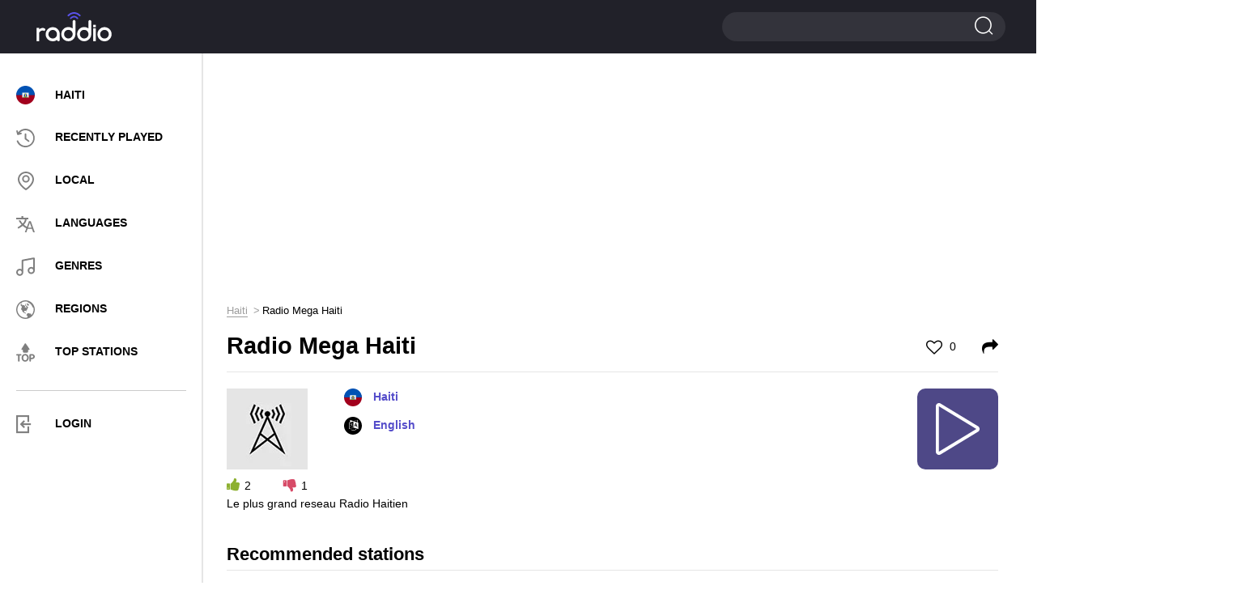

--- FILE ---
content_type: text/html; charset=UTF-8
request_url: https://raddio.net/257295-radio-mega-haiti/
body_size: 8823
content:
<!DOCTYPE html>
<html lang="en">
<head>
    <meta charset="UTF-8">
    <meta http-equiv="X-UA-Compatible" content="IE=edge">
    <meta name="viewport" content="width=device-width, initial-scale=1">
    <link rel="apple-touch-icon" sizes="57x57" href="https://cdn.raddio.net/img/icons/apple-icon-57x57.png">
    <link rel="apple-touch-icon" sizes="60x60" href="https://cdn.raddio.net/img/icons/apple-icon-60x60.png">
    <link rel="apple-touch-icon" sizes="72x72" href="https://cdn.raddio.net/img/icons/apple-icon-72x72.png">
    <link rel="apple-touch-icon" sizes="76x76" href="https://cdn.raddio.net/img/icons/apple-icon-76x76.png">
    <link rel="apple-touch-icon" sizes="114x114" href="https://cdn.raddio.net/img/icons/apple-icon-114x114.png">
    <link rel="apple-touch-icon" sizes="120x120" href="https://cdn.raddio.net/img/icons/apple-icon-120x120.png">
    <link rel="apple-touch-icon" sizes="144x144" href="https://cdn.raddio.net/img/icons/apple-icon-144x144.png">
    <link rel="apple-touch-icon" sizes="152x152" href="https://cdn.raddio.net/img/icons/apple-icon-152x152.png">
    <link rel="apple-touch-icon" sizes="180x180" href="https://cdn.raddio.net/img/icons/apple-icon-180x180.png">
    <link rel="icon" type="image/png" sizes="192x192"
          href="https://cdn.raddio.net/img/icons/android-icon-192x192.png">
    <link rel="icon" type="image/png" sizes="32x32" href="https://cdn.raddio.net/img/icons/favicon-32x32.png">
    <link rel="icon" type="image/png" sizes="96x96" href="https://cdn.raddio.net/img/icons/favicon-96x96.png">
    <link rel="icon" type="image/png" sizes="16x16" href="https://cdn.raddio.net/img/icons/favicon-16x16.png">
    <link rel="manifest" href="https://cdn.raddio.net/img/icons/manifest.json">
    <meta name="msapplication-TileColor" content="#ffffff">
    <meta name="msapplication-TileImage" content="https://cdn.raddio.net/img/icons/ms-icon-144x144.png">
    <link rel="alternate" href="https://raddio.net/257295-radio-mega-haiti/" hreflang="en"/>
    <link rel="alternate" href="https://raddio.net/257295-radio-mega-haiti/?lang=ru" hreflang="ru"/>
    <link rel="alternate" href="https://raddio.net/257295-radio-mega-haiti/?lang=de" hreflang="de"/>
    <link rel="alternate" href="https://raddio.net/257295-radio-mega-haiti/?lang=es" hreflang="es"/>
    <link rel="alternate" href="https://raddio.net/257295-radio-mega-haiti/?lang=fr" hreflang="fr"/>
    <link rel="alternate" href="https://raddio.net/257295-radio-mega-haiti/?lang=it" hreflang="it"/>
    <link rel="alternate" href="https://raddio.net/257295-radio-mega-haiti/?lang=pl" hreflang="pl"/>
    <link rel="alternate" href="https://raddio.net/257295-radio-mega-haiti/?lang=pt" hreflang="pt"/>
    <link rel="preload" href="https://cdn.raddio.net/fonts/icomoon.ttf?3jkwzc" as="font" crossorigin/>
    <link rel="preload" href="https://cdn.raddio.net/fonts/fontawesome-webfont.woff2?v=4.7.0" as="font" crossorigin/>
    <meta name="theme-color" content="#ffffff">
    <meta name="csrf-param" content="_csrf_frontend">
<meta name="csrf-token" content="c_xM07CBRVsfLqQEJccFdWy7Hvs0NDhYkfnHl-iE9YkJmj6k8ucOYloDnUFCpF0hIfBagkFlYCGgnLPH29SB_g==">
    <title>Radio Mega Haiti -    Haiti - listen live online | Raddio.net</title>
    <meta name="description" content="Listen live to Radio Mega Haiti   online from  Haiti and over 70000 online radio streams for free on raddio.net">
<link href="https://raddio.net/257295-radio-mega-haiti/" rel="canonical">
<link href="https://cdn.raddio.net/static/css/font-awesome.min.css" rel="stylesheet">
<link href="https://cdn.raddio.net/static/css/magnific-popup.css" rel="stylesheet">
<link href="https://cdn.raddio.net/static/css/style.css" rel="stylesheet">
<link href="https://cdn.raddio.net/static/css/lity.min.css" rel="stylesheet">    <meta name="ahrefs-site-verification" content="c3403d75e75c3e4984a9d9778f1735b8d0c1558834a549f06dfafca100612a87">
<link rel="preconnect" href="//pagead2.googlesyndication.com">
<link rel="preconnect" href="//www.google-analytics.com">
<link rel="preconnect" href="//counter.yadro.ru">
<link rel="preconnect" href="//cdn.raddio.net">
<script async src="https://pagead2.googlesyndication.com/pagead/js/adsbygoogle.js?client=ca-pub-5055131182514317" crossorigin="anonymous"></script>
</head>
<body>
<header>
    <div class="container no-width">
        <div class="row" data-name="header-changed-wrapper">
            <div class="col-md-5 col-sm-4 col-xs-4 pos-one h-992">
            <div class="header-left">
            <div class="menu">
                <div class="menu-toggle"><i class="icon-i2"></i></div>
            </div>
        </div>
    
</div>
<div class="col-md-2 col-sm-4 col-xs-4">
    <a href="/" data-ajax-load>
        <div class="logo left"></div>
    </a>
</div>
<div class="col-md-10 col-sm-4 col-xs-4">
    <div class="header-right">
        <div class="search big">
            <span></span>
            <form action="/search/" method="post">
                <input type="hidden" name="_csrf_frontend"
                       value="c_xM07CBRVsfLqQEJccFdWy7Hvs0NDhYkfnHl-iE9YkJmj6k8ucOYloDnUFCpF0hIfBagkFlYCGgnLPH29SB_g==">
                <input type="text" name="word">
                <input type="submit" value="">
            </form>
        </div>
    </div>
</div>
        </div>
    </div>
</header>
<div data-name="main-wrapper">
    <div class="row flex-wrap" data-name="item-wrapper" data-item-id="257295">
    <div class="col-md-3 col-xs-12" data-name="internal-menu-template"><div class="sidebar">
            <div class="menu-nav">
            <div class="close">
						<span></span>
						<span></span>
					</div>
                <ul>
                    <li><a href="/country/haiti/" data-ajax-load><img
                                    class="user_country_menu_image internal_page"
                                    src="https://cdn.raddio.net/img/countries/ht.svg"
                                    alt="Haiti"><span class="menu_country_name">Haiti</span></a></li>
                    <li><a href="/recently-played/" data-ajax-load><i class="icon menu-icon-3"></i><span>RECENTLY PLAYED</span></a></li>
                    <li><a href="/local/" data-ajax-load><i class="icon menu-icon-2"></i><span>LOCAL</span></a></li>
                    <li><a href="/languages/" data-ajax-load><i class="icon menu-icon-5"></i><span>LANGUAGES</span></a></li>
                    <li><a href="/genres/" data-ajax-load><i class="icon menu-icon-6"></i><span>GENRES</span></a></li>
                    <li><a href="/regions/" data-ajax-load><i class="icon menu-icon-4"></i><span>Regions</span></a></li>
                    <li><a href="/top-stations/" data-ajax-load><i class="icon menu-icon-9"></i><span>TOP STATIONS</span></a></li>
                </ul>
                <div class="menu-line"></div>
                <ul>
                     <li class="aut"><a href="#" onclick="commonFrontend.showLoginModal();"><i class="icon-i5" style="font-size: 22px; color: grey;"></i><span>LOGIN</span></a></li>
                </ul>
            </div>
            </div>
        </div>    <div class="col-md-9 col-xs-12">
        <div class="content">
            <div class="row">
                <div class="col-md-12 col-xs-12">
                    <div class="radio horisontal">
                        <div style="margin-bottom:10px"><ins class="adsbygoogle"
     style="display:block"
     data-ad-client="ca-pub-5055131182514317"
     data-ad-slot="8319125914"
     data-ad-format="auto"
     data-full-width-responsive="true"></ins>
<script>
     (adsbygoogle = window.adsbygoogle || []).push({});
</script></div>                    </div>
                    <div class="breadcrumbs"><ul class="path" itemscope itemtype="https://schema.org/BreadcrumbList"><li itemprop='itemListElement' itemscope itemtype='https://schema.org/ListItem'>
                    <a itemprop='item' href='/country/haiti/' data-ajax-load><span itemprop='name'>Haiti</span></a><meta itemprop='position' content='1'/>
                    </li><li>Radio Mega Haiti</li></ul></div>                    <div class="main station-page" data-name="station-wrapper"
                         data-station-image="/img/noimg-station-100x100.jpg"
                         data-station-image-alt="Radio Mega Haiti Haiti"
                         data-station-title="Radio Mega Haiti"
                         data-station-coordinates="Haiti"
                         data-station-embed="https://raddio.net/player/embed/?showPLayerVolume=1&customTextTitle=&showCustomTextTitle=0&stationId=257295&autoplay=0&showPlayer=1&showPlaylist=0&fixedWidth=0&playlistHeight=300&playerBackgroundColor=%23ffffff&playerTitleColor=%2331333a&playerColorBorder=%23d3d3d4&playColor=%23ffffff&playBackgroundColor=%234e4887&playerBackgroundTracksColor=%23ffffff&playerTimeTracksColor=%23000000&playerDelimitersTracksColor=%23ececec&playerTracksColor=%23000000&playerCurrentTrackColor=%233a058a&playerDayColor=%233a058a&playlistHeaderBackgroundColor=%23f7f7f7&playlistHeaderTitleColor=%2331333a"
                         data-station-id="257295"
                         data-station-url="https://raddio.net/257295-radio-mega-haiti/"
                         data-update-stations-player="1"
                         data-http-player="/play-stream/257295-radio-mega-haiti/"
                         data-node-parser="0">
                        <script type="application/ld+json">{
    "@context": "http://schema.org",
    "@type": "RadioStation",
    "image": "/img/noimg-station-60x60.jpg",
    "name": "Radio Mega Haiti",
    "description": "Le plus grand reseau Radio Haitien",
    "url": "https://raddio.net/257295-radio-mega-haiti/",
    "aggregateRating": {
        "@type": "AggregateRating",
        "ratingValue": 3.3,
        "reviewCount": 2
    },
    "address": {
        "@type": "PostalAddress",
        "addressCountry": "Haiti"
    }
}</script>                        <div class="title-main">
                            <h1>Radio Mega Haiti</h1>
                            <span class="like ">
                                                                    <a href="#" onclick="commonFrontend.showLoginModal()"><i class="fa fa-heart-o"
                                                                                             aria-hidden="true"></i> 0</a>
                                							</span>
                            <span class="shared">
									<a href="#shared" onclick="Station.fillEmbedStationData();"><i
                                                class="fa fa-share"
                                                aria-hidden="true"></i></a>
								</span>
                        </div>
                        <div class="info-block" style="min-height: 135px;">
                            <div class="info-station">
                                <div class="left">
                                    <div class="img">
                                        <picture>
                                            <source type="image/webp"
                                                    srcset="/img/noimg-station-100x100.webp">
                                            <source type="image/jpeg"
                                                    srcset="/img/noimg-station-100x100.jpg">
                                            <img src="/img/noimg-station-100x100.jpg"
                                                 alt="Radio Mega Haiti Haiti">
                                        </picture>
                                    </div>
                                    <div class="voting" data-name="like-items"
                                         data-url="/site/like"
                                         data-item-id="257295">
                                        <span class="plus" onclick="Station.voteForStation($(this))"
                                              data-value="1"><i
                                                    class="fa fa-thumbs-up"
                                                    aria-hidden="true"></i><span
                                                    data-name="counter">2</span></span>
                                        <span class="minus" onclick="Station.voteForStation($(this))"
                                              data-value="2"><i
                                                    class="fa fa-thumbs-down"
                                                    aria-hidden="true"></i><span
                                                    data-name="counter">1</span></span>
                                    </div>
                                </div>
                                <div class="right" style="min-height: 133px">
                                    <ul class="info">
                                        <li>
                                                                                            <img class="flag"
                                                     src="https://cdn.raddio.net/img/countries/ht.svg">
                                                                                        <a data-ajax-load href="/country/haiti/">Haiti</a>                                        </li>
                                                                                                                            <li><i class="fa fa-language" aria-hidden="true"></i><a
                                                        href="/language/english/"
                                                        data-ajax-load>
                                                    English                                                </a>
                                            </li>
                                                                                
                                    </ul>
                                    <div class="player-controls" data-name="player-controls">
                                        <div class="play show" onclick="Station.startPlayStream()"
                                             data-name="option-button">
                                            <i class="c-play"></i>
                                        </div>
                                        <div class="load fa-spin hide" data-name="option-button">
                                            <i class="c-load"></i>
                                        </div>
                                        <div class="pause hide" data-name="option-button"
                                             onclick="Player.stopPlayStream()">
                                            <i class="c-pause"></i>
                                        </div>
                                    </div>
                                </div>
                                <div class="text-info" style="margin-bottom: 20px;">
                                    <p>Le plus grand reseau Radio Haitien</p>
                                    <ul>
                                        
                                        
                                        
                                                                            </ul>
                                </div>
                            </div>
                        </div>
                                                                                                <div class="block line recommendation">
                            <div class="block-title">Recommended stations</div>
                            <div class="recommendation-stations">
    <div class="row">
                    <div class="col-md-4 col-xs-6 ">
                <div class="item">
                    <a href="/306132-radio-magik-9/" data-ajax-load>
                        <div class="photo">
                            <picture>
                                <source type="image/webp"
                                        srcset="https://cdn.raddio.net/storage/photos/306132/dff05adb6f0cacf57981953151_60x60.webp">
                                <source type="image/jpeg"
                                        srcset="https://cdn.raddio.net/storage/photos/306132/dff05adb6f0cacf57981953151.png">
                                <img src="https://cdn.raddio.net/storage/photos/306132/dff05adb6f0cacf57981953151.png"
                                     alt="Magik 9 Haiti 100.9 FM Haiti, Port-au-Prince">
                            </picture>
                        </div>
                        <div class="info">
                            <div class="title">Magik 9 Haiti</div>
                            <div class="coyntry">Haiti, Port-au-Prince</div>
                        </div>
                    </a>
                </div>
            </div>
                    <div class="col-md-4 col-xs-6 ">
                <div class="item">
                    <a href="/162017-radio-tele-eclair/" data-ajax-load>
                        <div class="photo">
                            <picture>
                                <source type="image/webp"
                                        srcset="https://cdn.raddio.net/storage/photos/162017/lamm5c26175bc223f061705299_60x60.webp">
                                <source type="image/jpeg"
                                        srcset="https://cdn.raddio.net/storage/photos/162017/lamm5c26175bc223f061705299.png">
                                <img src="https://cdn.raddio.net/storage/photos/162017/lamm5c26175bc223f061705299.png"
                                     alt="Radio Tele Eclair 100.5 FM Haiti, Port-au-Prince">
                            </picture>
                        </div>
                        <div class="info">
                            <div class="title">Radio Tele Eclair</div>
                            <div class="coyntry">Haiti, Port-au-Prince</div>
                        </div>
                    </a>
                </div>
            </div>
                    <div class="col-md-4 col-xs-6 ">
                <div class="item">
                    <a href="/257571-radio-nirvana-fm/" data-ajax-load>
                        <div class="photo">
                            <picture>
                                <source type="image/webp"
                                        srcset="https://cdn.raddio.net/storage/photos/257571/433ed697fa62bc5b4f4dce2e70bb8982_60x60.webp">
                                <source type="image/jpeg"
                                        srcset="https://cdn.raddio.net/storage/photos/257571/433ed697fa62bc5b4f4dce2e70bb8982.png">
                                <img src="https://cdn.raddio.net/storage/photos/257571/433ed697fa62bc5b4f4dce2e70bb8982.png"
                                     alt="Radio Nirvana FM 97.3 FM Haiti, Port-de-Paix">
                            </picture>
                        </div>
                        <div class="info">
                            <div class="title">Radio Nirvana FM</div>
                            <div class="coyntry">Haiti, Port-de-Paix</div>
                        </div>
                    </a>
                </div>
            </div>
                    <div class="col-md-4 col-xs-6 ">
                <div class="item">
                    <a href="/90395-radio-sud-internationale/" data-ajax-load>
                        <div class="photo">
                            <picture>
                                <source type="image/webp"
                                        srcset="https://cdn.raddio.net/storage/photos/90395/rbx15c2576215837e812367957_60x60.webp">
                                <source type="image/jpeg"
                                        srcset="https://cdn.raddio.net/storage/photos/90395/rbx15c2576215837e812367957.png">
                                <img src="https://cdn.raddio.net/storage/photos/90395/rbx15c2576215837e812367957.png"
                                     alt="RADIO SUD INTERNATIONAL | RSI Haiti">
                            </picture>
                        </div>
                        <div class="info">
                            <div class="title">RADIO SUD INTERNATIONAL | RSI</div>
                            <div class="coyntry">Haiti</div>
                        </div>
                    </a>
                </div>
            </div>
                    <div class="col-md-4 col-xs-6 ">
                <div class="item">
                    <a href="/116422-radio-flamax/" data-ajax-load>
                        <div class="photo">
                            <picture>
                                <source type="image/webp"
                                        srcset="https://cdn.raddio.net/storage/photos/116422/o6bu5c2583044ce5a934609010_60x60.webp">
                                <source type="image/jpeg"
                                        srcset="https://cdn.raddio.net/storage/photos/116422/o6bu5c2583044ce5a934609010.png">
                                <img src="https://cdn.raddio.net/storage/photos/116422/o6bu5c2583044ce5a934609010.png"
                                     alt="Radio Flamax 99.9 FM Haiti, Miragoâne">
                            </picture>
                        </div>
                        <div class="info">
                            <div class="title">Radio Flamax</div>
                            <div class="coyntry">Haiti, Miragoâne</div>
                        </div>
                    </a>
                </div>
            </div>
                    <div class="col-md-4 col-xs-6 ">
                <div class="item">
                    <a href="/6760-radio-voix-ave-maria/" data-ajax-load>
                        <div class="photo">
                            <picture>
                                <source type="image/webp"
                                        srcset="https://cdn.raddio.net/storage/photos/6760/dpc15c254825465a3953663063_60x60.webp">
                                <source type="image/jpeg"
                                        srcset="https://cdn.raddio.net/storage/photos/6760/dpc15c254825465a3953663063.png">
                                <img src="https://cdn.raddio.net/storage/photos/6760/dpc15c254825465a3953663063.png"
                                     alt="Radio Voix Ave Maria 98.5 AM Haiti, Port-de-Paix">
                            </picture>
                        </div>
                        <div class="info">
                            <div class="title">Radio Voix Ave Maria</div>
                            <div class="coyntry">Haiti, Port-de-Paix</div>
                        </div>
                    </a>
                </div>
            </div>
                    <div class="col-md-4 col-xs-6 ">
                <div class="item">
                    <a href="/148228-radio-bellevue-international/" data-ajax-load>
                        <div class="photo">
                            <picture>
                                <source type="image/webp"
                                        srcset="https://cdn.raddio.net/storage/photos/148228/697545eefd49d8a64c3dd5e6642ae25e_60x60.webp">
                                <source type="image/jpeg"
                                        srcset="https://cdn.raddio.net/storage/photos/148228/697545eefd49d8a64c3dd5e6642ae25e.png">
                                <img src="https://cdn.raddio.net/storage/photos/148228/697545eefd49d8a64c3dd5e6642ae25e.png"
                                     alt="Radio Bellevue International 103.9 FM Haiti, Jacmel">
                            </picture>
                        </div>
                        <div class="info">
                            <div class="title">Radio Bellevue International</div>
                            <div class="coyntry">Haiti, Jacmel</div>
                        </div>
                    </a>
                </div>
            </div>
                    <div class="col-md-4 col-xs-6 ">
                <div class="item">
                    <a href="/183576-radio-canarie/" data-ajax-load>
                        <div class="photo">
                            <picture>
                                <source type="image/webp"
                                        srcset="https://cdn.raddio.net/storage/photos/183576/yvdx5c26212d43885407089537_60x60.webp">
                                <source type="image/jpeg"
                                        srcset="https://cdn.raddio.net/storage/photos/183576/yvdx5c26212d43885407089537.png">
                                <img src="https://cdn.raddio.net/storage/photos/183576/yvdx5c26212d43885407089537.png"
                                     alt="Radio Canarie 98.3 FM Haiti, Ouanaminthe">
                            </picture>
                        </div>
                        <div class="info">
                            <div class="title">Radio Canarie</div>
                            <div class="coyntry">Haiti, Ouanaminthe</div>
                        </div>
                    </a>
                </div>
            </div>
                    <div class="col-md-4 col-xs-6 ">
                <div class="item">
                    <a href="/295589-konpaagogo/" data-ajax-load>
                        <div class="photo">
                            <picture>
                                <source type="image/webp"
                                        srcset="https://cdn.raddio.net/storage/photos/295589/dd9e9585512157e4e2f7a9c69ea301c9_60x60.webp">
                                <source type="image/jpeg"
                                        srcset="https://cdn.raddio.net/storage/photos/295589/dd9e9585512157e4e2f7a9c69ea301c9.png">
                                <img src="https://cdn.raddio.net/storage/photos/295589/dd9e9585512157e4e2f7a9c69ea301c9.png"
                                     alt="KonpaAgogo Haiti, Port-au-Prince">
                            </picture>
                        </div>
                        <div class="info">
                            <div class="title">KonpaAgogo</div>
                            <div class="coyntry">Haiti, Port-au-Prince</div>
                        </div>
                    </a>
                </div>
            </div>
                    <div class="col-md-4 col-xs-6 ">
                <div class="item">
                    <a href="/306316-radio-priorit-fm/" data-ajax-load>
                        <div class="photo">
                            <picture>
                                <source type="image/webp"
                                        srcset="https://cdn.raddio.net/storage/photos/306316/dy8v5adb6f16937e6210663932_60x60.webp">
                                <source type="image/jpeg"
                                        srcset="https://cdn.raddio.net/storage/photos/306316/dy8v5adb6f16937e6210663932.png">
                                <img src="https://cdn.raddio.net/storage/photos/306316/dy8v5adb6f16937e6210663932.png"
                                     alt="Radio Priorité FM Haiti, Cap-Haïtien">
                            </picture>
                        </div>
                        <div class="info">
                            <div class="title">Radio Priorité FM</div>
                            <div class="coyntry">Haiti, Cap-Haïtien</div>
                        </div>
                    </a>
                </div>
            </div>
                    <div class="col-md-4 col-xs-6 ">
                <div class="item">
                    <a href="/320515-radio-evangelique-hosanna/" data-ajax-load>
                        <div class="photo">
                            <picture>
                                <source type="image/webp"
                                        srcset="https://cdn.raddio.net/storage/photos/320515/eoue5c2cc66f49524192780542_60x60.webp">
                                <source type="image/jpeg"
                                        srcset="https://cdn.raddio.net/storage/photos/320515/eoue5c2cc66f49524192780542.png">
                                <img src="https://cdn.raddio.net/storage/photos/320515/eoue5c2cc66f49524192780542.png"
                                     alt="Radio Evangelique Hosanna Haiti">
                            </picture>
                        </div>
                        <div class="info">
                            <div class="title">Radio Evangelique Hosanna</div>
                            <div class="coyntry">Haiti</div>
                        </div>
                    </a>
                </div>
            </div>
                    <div class="col-md-4 col-xs-6 ">
                <div class="item">
                    <a href="/178514-radiolephare/" data-ajax-load>
                        <div class="photo">
                            <picture>
                                <source type="image/webp"
                                        srcset="https://cdn.raddio.net/storage/photos/178514/pr1l5c261ea23414f852903049_60x60.webp">
                                <source type="image/jpeg"
                                        srcset="https://cdn.raddio.net/storage/photos/178514/pr1l5c261ea23414f852903049.png">
                                <img src="https://cdn.raddio.net/storage/photos/178514/pr1l5c261ea23414f852903049.png"
                                     alt="radiolephare Haiti">
                            </picture>
                        </div>
                        <div class="info">
                            <div class="title">radiolephare</div>
                            <div class="coyntry">Haiti</div>
                        </div>
                    </a>
                </div>
            </div>
                    <div class="col-md-4 col-xs-6 ">
                <div class="item">
                    <a href="/144128-radio-union-plus/" data-ajax-load>
                        <div class="photo">
                            <picture>
                                <source type="image/webp"
                                        srcset="https://cdn.raddio.net/storage/photos/144128/l07c5c258eed70f07539294090_60x60.webp">
                                <source type="image/jpeg"
                                        srcset="https://cdn.raddio.net/storage/photos/144128/l07c5c258eed70f07539294090.png">
                                <img src="https://cdn.raddio.net/storage/photos/144128/l07c5c258eed70f07539294090.png"
                                     alt="radio union plus Haiti">
                            </picture>
                        </div>
                        <div class="info">
                            <div class="title">radio union plus</div>
                            <div class="coyntry">Haiti</div>
                        </div>
                    </a>
                </div>
            </div>
                    <div class="col-md-4 col-xs-6 ">
                <div class="item">
                    <a href="/316487-radio-hts/" data-ajax-load>
                        <div class="photo">
                            <picture>
                                <source type="image/webp"
                                        srcset="https://cdn.raddio.net/storage/photos/316487/f40908019a73c7862068805739a05303_60x60.webp">
                                <source type="image/jpeg"
                                        srcset="https://cdn.raddio.net/storage/photos/316487/f40908019a73c7862068805739a05303.jpg">
                                <img src="https://cdn.raddio.net/storage/photos/316487/f40908019a73c7862068805739a05303.jpg"
                                     alt="RADIO TELE KALBAS Haiti">
                            </picture>
                        </div>
                        <div class="info">
                            <div class="title">RADIO TELE KALBAS</div>
                            <div class="coyntry">Haiti</div>
                        </div>
                    </a>
                </div>
            </div>
                    <div class="col-md-4 col-xs-6 ">
                <div class="item">
                    <a href="/196769-radio-elus-de-dieu/" data-ajax-load>
                        <div class="photo">
                            <picture>
                                <source type="image/webp"
                                        srcset="https://cdn.raddio.net/storage/photos/196769/qjtf5c2626a0e47e0490466639_60x60.webp">
                                <source type="image/jpeg"
                                        srcset="https://cdn.raddio.net/storage/photos/196769/qjtf5c2626a0e47e0490466639.png">
                                <img src="https://cdn.raddio.net/storage/photos/196769/qjtf5c2626a0e47e0490466639.png"
                                     alt="Radio Elus de Dieu Haiti">
                            </picture>
                        </div>
                        <div class="info">
                            <div class="title">Radio Elus de Dieu</div>
                            <div class="coyntry">Haiti</div>
                        </div>
                    </a>
                </div>
            </div>
            </div>
</div>

                        </div>
                                                

                                                <div class="comments">
                            <div class="block-title">0 comments</div>
                            <div class="comments-list" data-name="list-all-comments"
                                 data-max-pages="0">
                                                                <div style="text-align: center">
                                                                    </div>

                            </div>
                            <div class="add-comments">
                                                                    <div class="main">
                                        <div class="btn" onclick="commonFrontend.showLoginModal();">
                                            <a>ADD COMMENT</a>
                                        </div>
                                    </div>
                                                            </div>
                        </div>
                        <div class="block line recommendation">
                            <div class="block-title">Contacts</div>
                            <div class="recommendation-stations">
                                <div class="info-block">
                                    <div class="text-info">
                                        <table>
                                            <tbody>
                                                                                            <tr>
                                                    <td>Address                                                        :
                                                    </td>
                                                    <td>
                                                        +50937775555                                                    </td>
                                                </tr>
                                            
                                                                                            <tr>
                                                    <td>Email:</td>
                                                    <td>
                                                        wendersonbeauchamps@gmail.com                                                    </td>
                                                </tr>
                                            
                                            

                                            

                                            

                                                                                            <tr>
                                                    <td>Twitter:</td>
                                                    <td>
                                                        <a href="https://twitter.com/mounjeremi"
                                                           target="_blank">https://twitter.com/mounjeremi</a>
                                                    </td>
                                                </tr>
                                            

                                            

                                            

                                            

                                                                                        </tbody>
                                        </table>
                                    </div>
                                </div>
                            </div>
                        </div>
                    </div>
                </div>
            </div>
        </div>
    </div>
    <div class="col-md-3 col-xs-12">
        <div class="radio vertical">
            <div id="radio-info">
                <ins class="adsbygoogle"
     style="display:block"
     data-ad-client="ca-pub-5055131182514317"
     data-ad-slot="4954595973"
     data-ad-format="auto"
     data-full-width-responsive="true"></ins>
<script>
     (adsbygoogle = window.adsbygoogle || []).push({});
</script>            </div>
        </div>
    </div>
</div>
<div class="radio-select">
    <div class="container">
        <div class="align-vert">
            <div class="column-radio">
                <div class="radio-online">
                    <a href="/country/haiti/" data-ajax-load>
                        <img src="https://cdn.raddio.net/img/countries/ht.svg"
                             alt="Haiti">
                        <div class="country-name">Haiti</div>
                    </a>
                </div>
            </div>
            <div class="column-radio country-wrap">
                <ul class="country-list">
                                            <li>
                            <a href="/country/usa/" data-ajax-load class="country">
                                <img src="https://cdn.raddio.net/img/countries/us.svg"
                                     alt="United States">
                                <span class="country-name">United States</span>
                            </a>
                        </li>
                                            <li>
                            <a href="/country/dominican-republic/" data-ajax-load class="country">
                                <img src="https://cdn.raddio.net/img/countries/do.svg"
                                     alt="Dominican Republic">
                                <span class="country-name">Dominican Republic</span>
                            </a>
                        </li>
                                            <li>
                            <a href="/country/puerto-rico/" data-ajax-load class="country">
                                <img src="https://cdn.raddio.net/img/countries/pr.svg"
                                     alt="Puerto Rico">
                                <span class="country-name">Puerto Rico</span>
                            </a>
                        </li>
                                            <li>
                            <a href="/country/jamaica/" data-ajax-load class="country">
                                <img src="https://cdn.raddio.net/img/countries/jm.svg"
                                     alt="Jamaica">
                                <span class="country-name">Jamaica</span>
                            </a>
                        </li>
                                            <li>
                            <a href="/country/bahamas/" data-ajax-load class="country">
                                <img src="https://cdn.raddio.net/img/countries/bs.svg"
                                     alt="Bahamas">
                                <span class="country-name">Bahamas</span>
                            </a>
                        </li>
                                            <li>
                            <a href="/country/cuba-2/" data-ajax-load class="country">
                                <img src="https://cdn.raddio.net/img/countries/cu.svg"
                                     alt="Cuba">
                                <span class="country-name">Cuba</span>
                            </a>
                        </li>
                                            <li>
                            <a href="/country/turks-and-caicos-islands/" data-ajax-load class="country">
                                <img src="https://cdn.raddio.net/img/countries/tc.svg"
                                     alt="Turks and Caicos Islands">
                                <span class="country-name">Turks and Caicos Islands</span>
                            </a>
                        </li>
                                            <li>
                            <a href="/country/cayman-island/" data-ajax-load class="country">
                                <img src="https://cdn.raddio.net/img/countries/ky.svg"
                                     alt="Cayman Island">
                                <span class="country-name">Cayman Island</span>
                            </a>
                        </li>
                                    </ul>
            </div>
            <div class="column-radio">
                <ul class="continents-list">
                                            <li>
                            <a data-ajax-load
                               href="/regions/africa/">Africa</a>
                        </li>
                                            <li>
                            <a data-ajax-load
                               href="/regions/north-america/">North America</a>
                        </li>
                                            <li>
                            <a data-ajax-load
                               href="/regions/europe/">Europe</a>
                        </li>
                                            <li>
                            <a data-ajax-load
                               href="/regions/asia/">Asia</a>
                        </li>
                                            <li>
                            <a data-ajax-load
                               href="/regions/south-america/">South America</a>
                        </li>
                                            <li>
                            <a data-ajax-load
                               href="/regions/oceania/">Oceania</a>
                        </li>
                                    </ul>
            </div>
        </div>
    </div>
</div>
<script>
    var streams = ["https:\/\/stream.zeno.fm\/qpq5v8d5d4duv"];
    var realStreams = {"https:\/\/stream.zeno.fm\/qpq5v8d5d4duv":"https:\/\/stream.zeno.fm\/qpq5v8d5d4duv"};
        document.addEventListener("DOMContentLoaded", function (event) {
        callMagnificPopup();
        storeStationId();
    });

        function storeStationId() {
        var stationId = $('[data-name=station-wrapper]').data('station-id');
        if (stationId) {
            commonFrontend.storeHistory(stationId);
        }
    }

    function callMagnificPopup() {
        $('.call-update').magnificPopup({
            type: 'inline',
            fixedContentPos: false,
            fixedBgPos: true,
            overflowY: 'hidden',
            closeBtnInside: true,
            preloader: false,
            midClick: true,
            removalDelay: 300,
            mainClass: 'my-mfp-zoom-in'
        });
    }
</script>
</div>
<footer>
    <div class="container no-width">
        <div class="row">
            <div class="col-sm-3">
                <div class="logo"><a href="/" data-ajax-load><img src="https://cdn.raddio.net/img/logo.svg"
                                                                  alt="Raddio.net"></a></div>
            </div>
            <div class="col-sm-6">
                <div class="menu">
                    <ul>
                        <li>
                            <a href="/privacy-policy/">Privacy</a>
                        </li>
                        <li>
                            <a href="/terms/">Terms</a>
                        </li>
                        <li>
                            <a href="/contacts/">Contacts</a>
                        </li>
                        <li>
                            <a href="/submit/">For radio stations</a>
                        </li>
                        <li>
                            <a href="#" data-href="/radio/constructor/"
                               onclick="commonFrontend.goToPlayerPage(event, $(this))">Widget</a>
                        </li>
                    </ul>
                </div>
            </div>
            <div class="col-sm-3">
                <div class="drop-custom">
                    <div class="value">English</div>
                    <ul class="dropdown-menu" style="display: none;">
                                                    <li>
                                <a href="#"
                                   onclick="commonFrontend.switchPage('ru')">Russian</a>
                            </li>
                                                    <li>
                                <a href="#"
                                   onclick="commonFrontend.switchPage('it')">Italian</a>
                            </li>
                                                    <li>
                                <a href="#"
                                   onclick="commonFrontend.switchPage('de')">German</a>
                            </li>
                                                    <li>
                                <a href="#"
                                   onclick="commonFrontend.switchPage('es')">Spanish</a>
                            </li>
                                                    <li>
                                <a href="#"
                                   onclick="commonFrontend.switchPage('fr')">French</a>
                            </li>
                                                    <li>
                                <a href="#"
                                   onclick="commonFrontend.switchPage('pl')">Polish</a>
                            </li>
                                                    <li>
                                <a href="#"
                                   onclick="commonFrontend.switchPage('pt')">Portugal</a>
                            </li>
                                            </ul>
                </div>
                <div class="social">
                    <ul>
                        <li>
                            <!--LiveInternet counter-->
                            <script type="text/javascript">
                                new Image().src = "//counter.yadro.ru/hit?r" +
                                    escape(document.referrer) + ((typeof (screen) == "undefined") ? "" :
                                        ";s" + screen.width + "*" + screen.height + "*" + (screen.colorDepth ?
                                        screen.colorDepth : screen.pixelDepth)) + ";u" + escape(document.URL) +
                                    ";h" + escape(document.title.substring(0, 150)) +
                                    ";" + Math.random();</script><!--/LiveInternet-->
                        </li>
                        <li class="facebook"><a href="https://www.facebook.com/raddio.net/"
                                                target="_blank"><i class="fa fa-facebook"
                                                                   aria-hidden="true"></i></a></li>
                    </ul>
                </div>
            </div>
        </div>
    </div>
</footer>
<div class="player-block" data-name="player-wrapper" style="display: none"
     data-ping-url="/radio_stations/stations/ping-station">
    <div class="container">
        <div id="player"></div>
    </div>
</div>
<div id="ajax-loader" style="display: none;">
    <svg xmlns:svg="https://www.w3.org/2000/svg" xmlns="https://www.w3.org/2000/svg"
         xmlns:xlink="https://www.w3.org/1999/xlink" version="1.0" width="64px" height="64px" viewBox="0 0 128 128"
         xml:space="preserve"><g>
            <linearGradient id="linear-gradient">
                <stop offset="0%" stop-color="#ffffff" fill-opacity="0"/>
                <stop offset="100%" stop-color="#000000" fill-opacity="1"/>
            </linearGradient>
            <path d="M63.85 0A63.85 63.85 0 1 1 0 63.85 63.85 63.85 0 0 1 63.85 0zm.65 19.5a44 44 0 1 1-44 44 44 44 0 0 1 44-44z"
                  fill="url(#linear-gradient)" fill-rule="evenodd"/>
            <animateTransform attributeName="transform" type="rotate" from="0 64 64" to="360 64 64" dur="1200ms"
                              repeatCount="indefinite"></animateTransform>
        </g></svg>
</div>
<div id="auth" class="modal zoom-anim-dialog mfp-hide">
    <div class="modal-title">Authorization</div>
    <div class="modal-content">
                <p>Authorization is needed only for keeping your personal settings. Authorize via:</p>
        <ul class="social">
            <li class="fb"><a href="/site/soclogin?provider=facebook"><i
                            class="fa fa-facebook" aria-hidden="true"></i></a></li>
            <li class="gp"><a href="/site/soclogin?provider=google"><i
                            class="fa fa-google-plus" aria-hidden="true"></i></a></li>
        </ul>
    </div>
</div>
<div id="shared" class="modal zoom-anim-dialog mfp-hide">
    <div class="modal-title">Share this station</div>
    <div class="modal-content">
        <div class="modal-shared">
            <div class="item">
                <div class="photo">
                    <img src="" data-name="emded-station-image"
                         alt="">
                </div>
                <div class="info">
                    <div class="title" data-name="emded-station-title"></div>
                    <div class="country" data-name="emded-station-coordinates"></div>
                </div>
            </div>
            <div class="link">
                <input type="text" value="" data-name="emded-station-code" id="copy-text">
            </div>
            <div class="btns">
                <button class="btn"
                        id="copy-btn">Copy URL</button>
                <a href="#"
                   data-name="embed-station-link">More settings</a>
            </div>
        </div>
    </div>
</div>
<script>
    var userIsGuest = '1';
</script>
<!-- Global site tag (gtag.js) - Google Analytics -->
<script async src="https://www.googletagmanager.com/gtag/js?id=UA-85246061-1"></script>
<script>
  window.dataLayer = window.dataLayer || [];
  function gtag(){dataLayer.push(arguments);}
  gtag('js', new Date());

  gtag('config', 'UA-85246061-1');
</script>
<script src="/assets/1aa601be/jquery.js"></script>
<script src="https://cdn.raddio.net/static/js/jquery.magnific-popup.min.js"></script>
<script src="https://cdn.raddio.net/static/js/common.js"></script>
<script src="https://cdn.raddio.net/static/js/scripts.js"></script>
<script src="https://cdn.raddio.net/static/js/radio/radio_player.js"></script>
<script src="https://cdn.raddio.net/static/js/moment/moment.min.js"></script>
<script src="https://cdn.raddio.net/static/js/moment/moment-timezone-with-data.min.js"></script>
<script src="https://cdn.raddio.net/static/js/radio/one_radio.js"></script>
<script src="https://cdn.raddio.net/static/js/playerjs.js"></script>
<script src="https://cdn.raddio.net/static/js/lity.min.js"></script></body>
</html>


--- FILE ---
content_type: text/html; charset=utf-8
request_url: https://www.google.com/recaptcha/api2/aframe
body_size: 269
content:
<!DOCTYPE HTML><html><head><meta http-equiv="content-type" content="text/html; charset=UTF-8"></head><body><script nonce="0n6eIWv7nNZbWVFFJhjRwQ">/** Anti-fraud and anti-abuse applications only. See google.com/recaptcha */ try{var clients={'sodar':'https://pagead2.googlesyndication.com/pagead/sodar?'};window.addEventListener("message",function(a){try{if(a.source===window.parent){var b=JSON.parse(a.data);var c=clients[b['id']];if(c){var d=document.createElement('img');d.src=c+b['params']+'&rc='+(localStorage.getItem("rc::a")?sessionStorage.getItem("rc::b"):"");window.document.body.appendChild(d);sessionStorage.setItem("rc::e",parseInt(sessionStorage.getItem("rc::e")||0)+1);localStorage.setItem("rc::h",'1769376595482');}}}catch(b){}});window.parent.postMessage("_grecaptcha_ready", "*");}catch(b){}</script></body></html>

--- FILE ---
content_type: application/javascript
request_url: https://cdn.raddio.net/static/js/radio/radio_player.js
body_size: 3344
content:
var parserInterval;
var Player = {
    parserUrl: 'https://parser.raddio.net',
    playerInitiated: false,
    playerFirstPlay: false,
    playerInstance: null,
    playerWrapper: $('[data-name=player-wrapper]'),
    playerSelector: $('#player'),
    playerImage: null,
    playerImageAlt: null,
    playerTitle: null,
    playerTitleWithoutLink: null,
    playerCoordinates: null,
    playerEmbedCode: null,
    playerStationUrl: null,
    playerId: null,
    activeStream: null,
    nodeParser: null,
    streams: [],
    arrayPlayersStreams: [],
    httpServer: null,
    streamSuccessPlayed: true,
    getStreamSuccessPlayed() {
        return this.streamSuccessPlayed
    },
    buildPlaylistData(streamTitle) {
        var playlistInfo = []
        Player.streams.forEach(function (streamData) {
            playlistInfo.push({
                title: streamTitle,
                file: streamData,
                id: streamData
            });
        })
        Player.arrayPlayersStreams = playlistInfo;
        return playlistInfo;
    },
    playNewStreamForStation: function (notFound = true) {
        Player.streamSuccessPlayed = true;
        setTimeout(function () {
            Player.playerInstance.api('pause')
            if (notFound) {
                var nextStreamFound = false;
                Player.arrayPlayersStreams.forEach(function (obj, i) {
                    if (obj.file === Player.playerInstance.api('playlist_id')) {
                        var nextPlaylistStream = Player.arrayPlayersStreams[i + 1];
                        if (nextPlaylistStream) {
                            Player.playerInstance.api('play', 'id:' + nextPlaylistStream.file)
                            nextStreamFound = true
                        }
                    }
                })
                if (!nextStreamFound) {
                    console.log('streams for play end')
                }
            } else {
                Player.playerInstance.api('next');
                Player.playerInstance.api('play');
            }
        }, 70)
    },
    initPlayerButtons: function () {
        $("#player_control_favorite pjsdiv").click(function () {
            if (Number(userIsGuest) === 1) {
                commonFrontend.showLoginModal()
            } else {
                Player.addToFavorite()
            }
        })

        $("#player_control_share pjsdiv").click(function () {
            Player.shareStationFromPlayer();
        })
    },
    initPlayer: function (streamImage, streamTitle, streamImageAlt, streamCoordinates, streamEmbed, streamId, stationUrl, nodeParser = 1, autoplay = true) {
        if (stationUrl) {
            window.localStorage.setItem('lastPlayStationUrl', new URL(stationUrl).pathname.split('/').join(''));
        }
        if (streamTitle) {
            this.playerTitleWithoutLink = streamTitle;
            streamTitle = '<a href="' + stationUrl + '" data-ajax-load>' + streamTitle + '</a>'
        }
        var playlistInfo = this.buildPlaylistData(streamTitle)
        console.log(playlistInfo, 'playlist info')
        if (this.playerInitiated && this.playerFirstPlay) {
            Player.playerInstance.api('pause')
            console.log('second start...')
            console.log(this.playerInstance.api('playlist', playlistInfo), 'result new playlist...')
            Player.setPlayerImage(streamImage);
            if (Player.playerId !== streamId) {
                setTimeout(function () {
                    console.log('play new station stream')
                    Player.playerInstance.api('play', 'id:' + Player.playerInstance.api('playlist_id'))
                }, 70)

            } else {
                setTimeout(function () {
                    console.log('play old station stream')
                    Player.playerInstance.api('play')
                }, 70)
            }
        } else {
            console.log('first start...')
            if ($(window).width() < 540) {
                this.playerInstance = new Playerjs({
                    id: "player",
                    file: playlistInfo,
                    title: streamTitle,
                    player: 2
                });

            } else {
                this.playerInstance = new Playerjs({
                    id: "player",
                    file: playlistInfo,
                    title: streamTitle,
                });
            }

            $(window).resize(function () {
                if ($(window).width() < 540) {
                    Player.playerInstance.api("design", 2);
                    Player.setPlayerImage(Player.playerImage);
                    Player.initPlayerButtons();
                    Player.setPlayerSong('play');
                } else {
                    Player.playerInstance.api("design", 1);
                    Player.setPlayerImage(Player.playerImage);
                    Player.initPlayerButtons();
                    Player.setPlayerSong('play');
                }
            })


            setTimeout(function () {
                Player.setPlayerImage(Player.playerImage);
                if (autoplay) {
                    Player.playerInstance.api("play")
                } else {
                    Player.playerInstance.api("stop")
                }

                Player.initPlayerButtons();

            }, 70)
        }

        if (stationUrl && streamTitle) {
            this.setPlayerTitle('<a data-ajax-load href="' + stationUrl + '">' + streamTitle + '</a>');

            //save station info for embed code
            this.playerImage = streamImage;
            this.playerImageAlt = streamImageAlt;
            this.playerTitle = streamTitle;
            this.playerCoordinates = streamCoordinates;
            this.playerEmbedCode = streamEmbed;
            this.playerId = streamId;
            this.playerStationUrl = stationUrl;
            this.nodeParser = nodeParser;
        } else if (streamTitle) {
            this.setPlayerTitle(streamTitle);
        }

        this.playerWrapper.show();
        this.playerInitiated = true;

        if (userIsGuest && userIsGuest === '1') {
            Player.removeLikedButton();
        } else {
            commonFrontend.sendAjaxQuery({stationId: Player.playerId}, 'get', '/radio_stations/stations/check-in-favorites', function (result) {
                if (result) {
                    if (result.in_favorites) {
                        Player.setLikedButton();
                    } else {
                        Player.removeLikedButton();
                    }
                }
            });
        }
    },
    setStreams: function (streams) {
        this.streams = streams;
    },
    getAvailableStream: function () {
        if (this.streams.length > 0) {
            this.activeStream = this.streams.shift();
            return this.activeStream;
        }
    },
    setPlayerTitle: function (title) {
        this.playerWrapper.find('[data-name=player-title]').html(title);
    },
    setPlayerSong: function (song) {
        this.playerWrapper.find('#player_control_playing_text').text(song);
        this.playerWrapper.find('#player_control_stop_text').text(song);
    },
    setLoadingPlayText() {
        this.playerWrapper.find('#player_control_loading_text').text('1131312')
    },
    setPlayerImage: function (imageUrl) {
        this.playerWrapper.find('#player_control_poster_icon img ').attr('src', imageUrl);
    },
    stopPlayStream: function () {
        if (this.playerInstance) {
            this.playerInstance.api("stop");
            this.playerInstance.api('poster', Player.playerImage);
        }
        Player.setPlayerSong('-');
    },
    shareStationFromPlayer: function () {
        commonFrontend.setEmbedData(
            Player.playerImage,
            Player.playerImageAlt,
            Player.playerTitleWithoutLink,
            Player.playerCoordinates,
            Player.playerEmbedCode,
            $('[data-name=station-wrapper]').data('station-id')
        );

        commonFrontend.setShareData(Player.playerStationUrl);

        $.magnificPopup.open({
            items: {
                src: '#shared'
            },
            type: 'inline'
        });
    },
    addToFavorite: function () {
        commonFrontend.sendAjaxQuery({stationId: Player.playerId}, 'post', '/radio_stations/stations/add-to-favorite', function (result) {
            if (result && result.status === STATUS_SUCCESS) {
                if (result.in_favorites) {
                    Player.setLikedButton();
                } else {
                    Player.removeLikedButton();
                }
            }
        });
    },
    resetPlayerButtons: function () {
        $('.player-controls .pause, #player_control_loading, #player_control_playing').hide();
        $('.player-controls .play, #player_control_stop').show();
    },
    startUpdatePlayer(force) {
        if (!this.playerId || parseInt($('[data-name=station-wrapper]').data('update-stations-player')) === 0) {
            return;
        }
        var realStream = Player.getRealStreamUrl()
        if (realStream === null) {
            return console.log('error, cant find stream for parse')
        }
        $.post({
            url: this.parserUrl + '/stations/last' + (force ? '/1' : ''),
            data: {
                streamUrl: realStream,
                streamId: Player.playerId,
                nodeParser: Player.nodeParser
            },
            success: function (data) {
                if (data.data.artist || data.data.song) {
                    Player.setPlayerSong(data.data.artist + ' - ' + data.data.song);
                    document.title = data.data.artist + ' - ' + data.data.song
                    if ($('[data-name=last-song]').length > 0) {
                        Player.setLastPlayedSongOnStationPage(data.data.artist, data.data.song)
                    }
                } else {
                    Player.setPlayerSong('play');
                }
            }
        });
    },
    setLikedButton() {
        $('#player_control_favorite').addClass('in_favorite')
    },
    removeLikedButton() {
        $('#player_control_favorite').removeClass('in_favorite')
    },
    pingStationStream(successStream = true) {
        var wrapper = $('[data-name=player-wrapper]');
        commonFrontend.sendAjaxQuery({
            streamUrl: Player.getRealStreamUrl(),
            successStream: successStream ? 1 : 0
        }, 'get', wrapper.data('ping-url'), function (result) {
        })
    },
    getRealStreamUrl() {
        var listStreams = typeof realStreams !== 'undefined' ? realStreams : realStreamsMainPage
        return listStreams[Player.playerInstance.api('playlist_id')] ? listStreams[Player.playerInstance.api('playlist_id')] : null;
    },
    setLastPlayedSongOnStationPage(artist, song) {
        var html = '<div class="item" data-name="last-song"><div class="photo"><img src="/img/no_song.jpg" alt="Lovefool"></div>\n' +
            '<div class="info"><div class="title"><b>' + artist + '</b> - ' + song + '</div>\n' +
            '<div class="song-time"><i class="fa fa-play" aria-hidden="true"></i>' +
            '<span>' + moment.utc().tz(Station.getUserTimeZone()).format('HH:mm') + '</span></div></div></div>'
        $('[data-name=list-last-songs]').find('[data-name=last-song]').remove();
        $('[data-name=list-last-songs]').prepend(html)
    }
};
if (document.getElementById("player")){
    document.getElementById("player").addEventListener("error", function (e) {
        if (Player.streams.length > 0) {
            Player.playNewStreamForStation(e.info === 'not found');
        } else {
            Player.resetPlayerButtons();
            Player.setPlayerSong('error');
            if (parserInterval) {
                clearInterval(parserInterval);
            }
        }
        Player.streamSuccessPlayed = false
        Player.pingStationStream(false);
    });

    document.getElementById("player").addEventListener("stop", function (e) {
        Player.resetPlayerButtons();
        Player.setPlayerSong('-');
        Player.playerInstance.api('poster', Player.playerImage)
    });

    document.getElementById("player").addEventListener("play", function (e) {
        $('.player-controls .play, #player_control_stop,.player-controls .load').hide();
        $('.player-controls .pause, #player_control_playing').show();
        Player.startUpdatePlayer(true);
        Player.playerFirstPlay = true;
        Player.setPlayerSong('play');

        var listStreams = typeof realStreams !== 'undefined' ? realStreams : realStreamsMainPage
        var realStream = listStreams[Player.playerInstance.api('playlist_id')] ? listStreams[Player.playerInstance.api('playlist_id')] : null
        if (realStream) {
            var parser = document.createElement('a');
            parser.href = realStream;
            var link = $('[data-name=station-wrapper]').length > 0 ? $('[data-name=station-wrapper]').data('http-player') : Player.httpServer
            if (/Chrome/.test(navigator.userAgent) && /Google Inc/.test(navigator.vendor) && navigator.userAgent.indexOf("YaBrowser") === -1
                && navigator.userAgent.indexOf("SamsungBrowser") === -1 && parser.protocol === 'http:' && window.location.protocol !== 'http:') {
                Player.playerInstance.api('stop')
                var url = 'http://player.' + window.location.host + link;
                var dimension = "left=" + ($(window).width() / 2 - 170) + ",width=340,height=520,toolbar=1,location=1,resizable=1,status=1,menubar=1"
                window.open(url, 'orb_player', dimension);
            }
            setTimeout(function () {
                if (Player.getStreamSuccessPlayed()) {
                    Player.pingStationStream()
                }
            }, 10000)
        }
    });

    document.getElementById("player").addEventListener("buffering", function (e) {
        $("#player_control_play, .player-controls .play, .player-controls .pause, #player_control_stop, #player_control_playing").hide();
        $("#player_control_buffer, .fa-spin, #player_control_loading").show();
    });

    document.getElementById("player").addEventListener("buffered", function (e) {
        $("#player_control_play, .player-controls .pause, #player_control_playing").show();
        $("#player_control_buffer, .fa-spin, #player_control_loading").hide();
        // if ($(window).width() < 540) {
        //     setTimeout(function () {
        //         Player.playerInstance.api('mute')
        //     }, 70)
        //     setTimeout(function () {
        //         Player.playerInstance.api('unmute')
        //     }, 140)
        // }
    });
}

$(document).ready(function () {
    var isActive = true;

    $(this).on('mousemove mousedown keypress mousewheel touchmove', function () {
        isActive = true;
        // clear prior timeout, if any
        window.clearTimeout(idleTimer);

        // create new timeout (30 sec)
        idleTimer = window.setTimeout(function isIdle() {
            isActive = false;
        }, 30000);
    });

    parserInterval = setInterval(function () {
        if ((isActive === true) || (browserVisible() === true)) {
            Player.startUpdatePlayer();
        }
    }, 20000);

    window.onfocus = function () {
        Player.startUpdatePlayer(true);
    }

});


--- FILE ---
content_type: image/svg+xml
request_url: https://cdn.raddio.net/static/img/icons/sidebar-menu/6.svg
body_size: 593
content:
<?xml version="1.0" encoding="UTF-8" standalone="no"?>
<svg
   xmlns:dc="http://purl.org/dc/elements/1.1/"
   xmlns:cc="http://creativecommons.org/ns#"
   xmlns:rdf="http://www.w3.org/1999/02/22-rdf-syntax-ns#"
   xmlns:svg="http://www.w3.org/2000/svg"
   xmlns="http://www.w3.org/2000/svg"
   xmlns:sodipodi="http://sodipodi.sourceforge.net/DTD/sodipodi-0.dtd"
   xmlns:inkscape="http://www.inkscape.org/namespaces/inkscape"
   version="1.1"
   x="0px"
   y="0px"
   viewBox="0 0 81 80"
   xml:space="preserve"
   id="svg10"
   sodipodi:docname="6.svg"
   width="81"
   height="80"
   inkscape:version="0.92.2 5c3e80d, 2017-08-06"><metadata
     id="metadata16"><rdf:RDF><cc:Work
         rdf:about=""><dc:format>image/svg+xml</dc:format><dc:type
           rdf:resource="http://purl.org/dc/dcmitype/StillImage" /><dc:title></dc:title></cc:Work></rdf:RDF></metadata><defs
     id="defs14" /><sodipodi:namedview
     pagecolor="#ffffff"
     bordercolor="#666666"
     borderopacity="1"
     objecttolerance="10"
     gridtolerance="10"
     guidetolerance="10"
     inkscape:pageopacity="0"
     inkscape:pageshadow="2"
     inkscape:window-width="760"
     inkscape:window-height="480"
     id="namedview12"
     showgrid="false"
     fit-margin-top="0"
     fit-margin-left="0"
     fit-margin-right="0"
     fit-margin-bottom="0"
     inkscape:zoom="1.888"
     inkscape:cx="40.5"
     inkscape:cy="27.5"
     inkscape:window-x="0"
     inkscape:window-y="0"
     inkscape:window-maximized="0"
     inkscape:current-layer="svg10" /><g
     id="g4"
     transform="translate(-9.5,-10)"><path
       d="m 25,90 c 8.5,0 15.5,-7 15.5,-15.5 0,0 0,0 0,0 0,0 0,0 0,0 V 25.7 l 43,-8.1 v 36 C 81.1,52 78.1,51 75,51 66.5,51 59.5,58 59.5,66.5 59.5,75 66.5,82 75,82 83.5,82 90.5,75 90.5,66.5 V 14.8 C 90.5,12 88.6,10 86,10 c -0.2,0 -0.4,0 -0.7,0.1 l -47.8,9 c -2.4,0.2 -4.1,2.2 -4.1,4.8 V 61.6 C 31.1,60 28.1,59 25,59 16.5,59 9.5,66 9.5,74.5 9.5,83 16.5,90 25,90 Z M 75,75 c -4.7,0 -8.5,-3.8 -8.5,-8.5 0,-4.7 3.8,-8.5 8.5,-8.5 4.7,0 8.5,3.8 8.5,8.5 0,4.7 -3.8,8.5 -8.5,8.5 z M 25,66 c 4.7,0 8.5,3.8 8.5,8.5 0,4.7 -3.8,8.5 -8.5,8.5 -4.7,0 -8.5,-3.8 -8.5,-8.5 0,-4.7 3.8,-8.5 8.5,-8.5 z"
       id="path2"
       inkscape:connector-curvature="0" /></g>

       <style type="text/css">
		 path {
		    fill: #7f7f7f;
		  }
		</style>

       </svg>